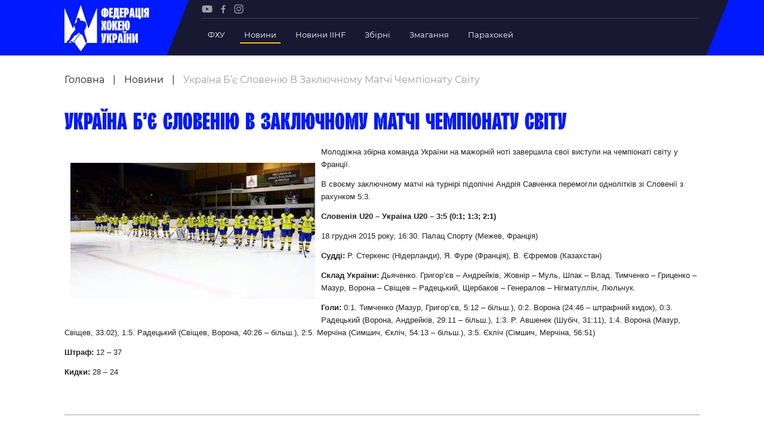

--- FILE ---
content_type: text/html; charset=UTF-8
request_url: https://fhu.com.ua/news/ukrajina-b-e-sloveniyu-v-zaklyuchnomu-matchi-chempionatu-svitu/
body_size: 81625
content:
<!doctype html>
<html lang="uk">
<head>
	<meta charset="UTF-8">
	<meta name="viewport" content="width=device-width, initial-scale=1">
	<meta name='robots' content='index, follow, max-image-preview:large, max-snippet:-1, max-video-preview:-1' />
	<style>img:is([sizes="auto" i], [sizes^="auto," i]) { contain-intrinsic-size: 3000px 1500px }</style>
	
	<!-- This site is optimized with the Yoast SEO plugin v25.8 - https://yoast.com/wordpress/plugins/seo/ -->
	<title>Україна б’є Словенію в заключному матчі чемпіонату світу - FHU</title>
	<link rel="canonical" href="https://fhu.com.ua/news/ukrajina-b-e-sloveniyu-v-zaklyuchnomu-matchi-chempionatu-svitu/" />
	<meta property="og:locale" content="uk_UA" />
	<meta property="og:type" content="article" />
	<meta property="og:title" content="Україна б’є Словенію в заключному матчі чемпіонату світу - FHU" />
	<meta property="og:description" content="Молодіжна збірна команда України на мажорній ноті завершила свої виступи на чемпіонаті світу у Франції. В своєму заключному матчі на турнірі підопічні Андрія Савченка перемогли однолітків зі Словенії з рахунком 5:3. Словенія U20 – Україна U20 – 3:5 (0:1; 1:3; 2:1) 18 грудня 2015 року, 16:30. Палац Спорту (Межев, Франція) Судді: Р. Стеркенс (Нідерланди), Я. [&hellip;]" />
	<meta property="og:url" content="https://fhu.com.ua/news/ukrajina-b-e-sloveniyu-v-zaklyuchnomu-matchi-chempionatu-svitu/" />
	<meta property="og:site_name" content="FHU" />
	<meta property="article:modified_time" content="2015-12-21T08:29:29+00:00" />
	<meta property="og:image" content="https://fhu.com.ua/wp-content/uploads/2021/11/other-0528.jpg" />
	<meta property="og:image:width" content="1" />
	<meta property="og:image:height" content="1" />
	<meta property="og:image:type" content="image/jpeg" />
	<meta name="twitter:card" content="summary_large_image" />
	<script type="application/ld+json" class="yoast-schema-graph">{"@context":"https://schema.org","@graph":[{"@type":"WebPage","@id":"https://fhu.com.ua/news/ukrajina-b-e-sloveniyu-v-zaklyuchnomu-matchi-chempionatu-svitu/","url":"https://fhu.com.ua/news/ukrajina-b-e-sloveniyu-v-zaklyuchnomu-matchi-chempionatu-svitu/","name":"Україна б’є Словенію в заключному матчі чемпіонату світу - FHU","isPartOf":{"@id":"https://fhu.com.ua/#website"},"primaryImageOfPage":{"@id":"https://fhu.com.ua/news/ukrajina-b-e-sloveniyu-v-zaklyuchnomu-matchi-chempionatu-svitu/#primaryimage"},"image":{"@id":"https://fhu.com.ua/news/ukrajina-b-e-sloveniyu-v-zaklyuchnomu-matchi-chempionatu-svitu/#primaryimage"},"thumbnailUrl":"https://fhu.com.ua/wp-content/uploads/2021/11/other-0528.jpg","datePublished":"2015-12-18T16:50:23+00:00","dateModified":"2015-12-21T08:29:29+00:00","breadcrumb":{"@id":"https://fhu.com.ua/news/ukrajina-b-e-sloveniyu-v-zaklyuchnomu-matchi-chempionatu-svitu/#breadcrumb"},"inLanguage":"uk","potentialAction":[{"@type":"ReadAction","target":["https://fhu.com.ua/news/ukrajina-b-e-sloveniyu-v-zaklyuchnomu-matchi-chempionatu-svitu/"]}]},{"@type":"ImageObject","inLanguage":"uk","@id":"https://fhu.com.ua/news/ukrajina-b-e-sloveniyu-v-zaklyuchnomu-matchi-chempionatu-svitu/#primaryimage","url":"https://fhu.com.ua/wp-content/uploads/2021/11/other-0528.jpg","contentUrl":"https://fhu.com.ua/wp-content/uploads/2021/11/other-0528.jpg"},{"@type":"BreadcrumbList","@id":"https://fhu.com.ua/news/ukrajina-b-e-sloveniyu-v-zaklyuchnomu-matchi-chempionatu-svitu/#breadcrumb","itemListElement":[{"@type":"ListItem","position":1,"name":"Головна","item":"https://fhu.com.ua/"},{"@type":"ListItem","position":2,"name":"Новини","item":"https://fhu.com.ua/news/"},{"@type":"ListItem","position":3,"name":"Україна б’є Словенію в заключному матчі чемпіонату світу"}]},{"@type":"WebSite","@id":"https://fhu.com.ua/#website","url":"https://fhu.com.ua/","name":"FHU","description":"Федерація хокею України","potentialAction":[{"@type":"SearchAction","target":{"@type":"EntryPoint","urlTemplate":"https://fhu.com.ua/?s={search_term_string}"},"query-input":{"@type":"PropertyValueSpecification","valueRequired":true,"valueName":"search_term_string"}}],"inLanguage":"uk"}]}</script>
	<!-- / Yoast SEO plugin. -->


<link rel="alternate" type="application/rss+xml" title="FHU &raquo; Україна б’є Словенію в заключному матчі чемпіонату світу Канал коментарів" href="https://fhu.com.ua/news/ukrajina-b-e-sloveniyu-v-zaklyuchnomu-matchi-chempionatu-svitu/feed/" />
<style id='cf-frontend-style-inline-css' type='text/css'>
@font-face {
	font-family: 'Formular';
	font-style: normal;
	font-weight: 400;
	src: url('https://fhu.com.ua/wp-content/uploads/2025/09/formular.ttf') format('truetype'),
		url('https://fhu.com.ua/wp-content/uploads/2025/09/formular-black.ttf') format('truetype'),
		url('https://fhu.com.ua/wp-content/uploads/2025/09/formular-blackitalic.ttf') format('truetype'),
		url('https://fhu.com.ua/wp-content/uploads/2025/09/formular-bold.ttf') format('truetype'),
		url('https://fhu.com.ua/wp-content/uploads/2025/09/formular-bolditalic.ttf') format('truetype'),
		url('https://fhu.com.ua/wp-content/uploads/2025/09/formular-italic.ttf') format('truetype'),
		url('https://fhu.com.ua/wp-content/uploads/2025/09/formular-light.ttf') format('truetype'),
		url('https://fhu.com.ua/wp-content/uploads/2025/09/formular-lightitalic.ttf') format('truetype'),
		url('https://fhu.com.ua/wp-content/uploads/2025/09/formular-medium.ttf') format('truetype'),
		url('https://fhu.com.ua/wp-content/uploads/2025/09/formular-mediumitalic.ttf') format('truetype');
}
@font-face {
	font-family: 'Formular';
	font-style: normal;
	font-weight: 400;
}
</style>
<style id='classic-theme-styles-inline-css' type='text/css'>
/*! This file is auto-generated */
.wp-block-button__link{color:#fff;background-color:#32373c;border-radius:9999px;box-shadow:none;text-decoration:none;padding:calc(.667em + 2px) calc(1.333em + 2px);font-size:1.125em}.wp-block-file__button{background:#32373c;color:#fff;text-decoration:none}
</style>
<style id='safe-svg-svg-icon-style-inline-css' type='text/css'>
.safe-svg-cover{text-align:center}.safe-svg-cover .safe-svg-inside{display:inline-block;max-width:100%}.safe-svg-cover svg{fill:currentColor;height:100%;max-height:100%;max-width:100%;width:100%}

</style>
<style id='global-styles-inline-css' type='text/css'>
:root{--wp--preset--aspect-ratio--square: 1;--wp--preset--aspect-ratio--4-3: 4/3;--wp--preset--aspect-ratio--3-4: 3/4;--wp--preset--aspect-ratio--3-2: 3/2;--wp--preset--aspect-ratio--2-3: 2/3;--wp--preset--aspect-ratio--16-9: 16/9;--wp--preset--aspect-ratio--9-16: 9/16;--wp--preset--color--black: #000000;--wp--preset--color--cyan-bluish-gray: #abb8c3;--wp--preset--color--white: #ffffff;--wp--preset--color--pale-pink: #f78da7;--wp--preset--color--vivid-red: #cf2e2e;--wp--preset--color--luminous-vivid-orange: #ff6900;--wp--preset--color--luminous-vivid-amber: #fcb900;--wp--preset--color--light-green-cyan: #7bdcb5;--wp--preset--color--vivid-green-cyan: #00d084;--wp--preset--color--pale-cyan-blue: #8ed1fc;--wp--preset--color--vivid-cyan-blue: #0693e3;--wp--preset--color--vivid-purple: #9b51e0;--wp--preset--gradient--vivid-cyan-blue-to-vivid-purple: linear-gradient(135deg,rgba(6,147,227,1) 0%,rgb(155,81,224) 100%);--wp--preset--gradient--light-green-cyan-to-vivid-green-cyan: linear-gradient(135deg,rgb(122,220,180) 0%,rgb(0,208,130) 100%);--wp--preset--gradient--luminous-vivid-amber-to-luminous-vivid-orange: linear-gradient(135deg,rgba(252,185,0,1) 0%,rgba(255,105,0,1) 100%);--wp--preset--gradient--luminous-vivid-orange-to-vivid-red: linear-gradient(135deg,rgba(255,105,0,1) 0%,rgb(207,46,46) 100%);--wp--preset--gradient--very-light-gray-to-cyan-bluish-gray: linear-gradient(135deg,rgb(238,238,238) 0%,rgb(169,184,195) 100%);--wp--preset--gradient--cool-to-warm-spectrum: linear-gradient(135deg,rgb(74,234,220) 0%,rgb(151,120,209) 20%,rgb(207,42,186) 40%,rgb(238,44,130) 60%,rgb(251,105,98) 80%,rgb(254,248,76) 100%);--wp--preset--gradient--blush-light-purple: linear-gradient(135deg,rgb(255,206,236) 0%,rgb(152,150,240) 100%);--wp--preset--gradient--blush-bordeaux: linear-gradient(135deg,rgb(254,205,165) 0%,rgb(254,45,45) 50%,rgb(107,0,62) 100%);--wp--preset--gradient--luminous-dusk: linear-gradient(135deg,rgb(255,203,112) 0%,rgb(199,81,192) 50%,rgb(65,88,208) 100%);--wp--preset--gradient--pale-ocean: linear-gradient(135deg,rgb(255,245,203) 0%,rgb(182,227,212) 50%,rgb(51,167,181) 100%);--wp--preset--gradient--electric-grass: linear-gradient(135deg,rgb(202,248,128) 0%,rgb(113,206,126) 100%);--wp--preset--gradient--midnight: linear-gradient(135deg,rgb(2,3,129) 0%,rgb(40,116,252) 100%);--wp--preset--font-size--small: 13px;--wp--preset--font-size--medium: 20px;--wp--preset--font-size--large: 36px;--wp--preset--font-size--x-large: 42px;--wp--preset--spacing--20: 0.44rem;--wp--preset--spacing--30: 0.67rem;--wp--preset--spacing--40: 1rem;--wp--preset--spacing--50: 1.5rem;--wp--preset--spacing--60: 2.25rem;--wp--preset--spacing--70: 3.38rem;--wp--preset--spacing--80: 5.06rem;--wp--preset--shadow--natural: 6px 6px 9px rgba(0, 0, 0, 0.2);--wp--preset--shadow--deep: 12px 12px 50px rgba(0, 0, 0, 0.4);--wp--preset--shadow--sharp: 6px 6px 0px rgba(0, 0, 0, 0.2);--wp--preset--shadow--outlined: 6px 6px 0px -3px rgba(255, 255, 255, 1), 6px 6px rgba(0, 0, 0, 1);--wp--preset--shadow--crisp: 6px 6px 0px rgba(0, 0, 0, 1);}:where(.is-layout-flex){gap: 0.5em;}:where(.is-layout-grid){gap: 0.5em;}body .is-layout-flex{display: flex;}.is-layout-flex{flex-wrap: wrap;align-items: center;}.is-layout-flex > :is(*, div){margin: 0;}body .is-layout-grid{display: grid;}.is-layout-grid > :is(*, div){margin: 0;}:where(.wp-block-columns.is-layout-flex){gap: 2em;}:where(.wp-block-columns.is-layout-grid){gap: 2em;}:where(.wp-block-post-template.is-layout-flex){gap: 1.25em;}:where(.wp-block-post-template.is-layout-grid){gap: 1.25em;}.has-black-color{color: var(--wp--preset--color--black) !important;}.has-cyan-bluish-gray-color{color: var(--wp--preset--color--cyan-bluish-gray) !important;}.has-white-color{color: var(--wp--preset--color--white) !important;}.has-pale-pink-color{color: var(--wp--preset--color--pale-pink) !important;}.has-vivid-red-color{color: var(--wp--preset--color--vivid-red) !important;}.has-luminous-vivid-orange-color{color: var(--wp--preset--color--luminous-vivid-orange) !important;}.has-luminous-vivid-amber-color{color: var(--wp--preset--color--luminous-vivid-amber) !important;}.has-light-green-cyan-color{color: var(--wp--preset--color--light-green-cyan) !important;}.has-vivid-green-cyan-color{color: var(--wp--preset--color--vivid-green-cyan) !important;}.has-pale-cyan-blue-color{color: var(--wp--preset--color--pale-cyan-blue) !important;}.has-vivid-cyan-blue-color{color: var(--wp--preset--color--vivid-cyan-blue) !important;}.has-vivid-purple-color{color: var(--wp--preset--color--vivid-purple) !important;}.has-black-background-color{background-color: var(--wp--preset--color--black) !important;}.has-cyan-bluish-gray-background-color{background-color: var(--wp--preset--color--cyan-bluish-gray) !important;}.has-white-background-color{background-color: var(--wp--preset--color--white) !important;}.has-pale-pink-background-color{background-color: var(--wp--preset--color--pale-pink) !important;}.has-vivid-red-background-color{background-color: var(--wp--preset--color--vivid-red) !important;}.has-luminous-vivid-orange-background-color{background-color: var(--wp--preset--color--luminous-vivid-orange) !important;}.has-luminous-vivid-amber-background-color{background-color: var(--wp--preset--color--luminous-vivid-amber) !important;}.has-light-green-cyan-background-color{background-color: var(--wp--preset--color--light-green-cyan) !important;}.has-vivid-green-cyan-background-color{background-color: var(--wp--preset--color--vivid-green-cyan) !important;}.has-pale-cyan-blue-background-color{background-color: var(--wp--preset--color--pale-cyan-blue) !important;}.has-vivid-cyan-blue-background-color{background-color: var(--wp--preset--color--vivid-cyan-blue) !important;}.has-vivid-purple-background-color{background-color: var(--wp--preset--color--vivid-purple) !important;}.has-black-border-color{border-color: var(--wp--preset--color--black) !important;}.has-cyan-bluish-gray-border-color{border-color: var(--wp--preset--color--cyan-bluish-gray) !important;}.has-white-border-color{border-color: var(--wp--preset--color--white) !important;}.has-pale-pink-border-color{border-color: var(--wp--preset--color--pale-pink) !important;}.has-vivid-red-border-color{border-color: var(--wp--preset--color--vivid-red) !important;}.has-luminous-vivid-orange-border-color{border-color: var(--wp--preset--color--luminous-vivid-orange) !important;}.has-luminous-vivid-amber-border-color{border-color: var(--wp--preset--color--luminous-vivid-amber) !important;}.has-light-green-cyan-border-color{border-color: var(--wp--preset--color--light-green-cyan) !important;}.has-vivid-green-cyan-border-color{border-color: var(--wp--preset--color--vivid-green-cyan) !important;}.has-pale-cyan-blue-border-color{border-color: var(--wp--preset--color--pale-cyan-blue) !important;}.has-vivid-cyan-blue-border-color{border-color: var(--wp--preset--color--vivid-cyan-blue) !important;}.has-vivid-purple-border-color{border-color: var(--wp--preset--color--vivid-purple) !important;}.has-vivid-cyan-blue-to-vivid-purple-gradient-background{background: var(--wp--preset--gradient--vivid-cyan-blue-to-vivid-purple) !important;}.has-light-green-cyan-to-vivid-green-cyan-gradient-background{background: var(--wp--preset--gradient--light-green-cyan-to-vivid-green-cyan) !important;}.has-luminous-vivid-amber-to-luminous-vivid-orange-gradient-background{background: var(--wp--preset--gradient--luminous-vivid-amber-to-luminous-vivid-orange) !important;}.has-luminous-vivid-orange-to-vivid-red-gradient-background{background: var(--wp--preset--gradient--luminous-vivid-orange-to-vivid-red) !important;}.has-very-light-gray-to-cyan-bluish-gray-gradient-background{background: var(--wp--preset--gradient--very-light-gray-to-cyan-bluish-gray) !important;}.has-cool-to-warm-spectrum-gradient-background{background: var(--wp--preset--gradient--cool-to-warm-spectrum) !important;}.has-blush-light-purple-gradient-background{background: var(--wp--preset--gradient--blush-light-purple) !important;}.has-blush-bordeaux-gradient-background{background: var(--wp--preset--gradient--blush-bordeaux) !important;}.has-luminous-dusk-gradient-background{background: var(--wp--preset--gradient--luminous-dusk) !important;}.has-pale-ocean-gradient-background{background: var(--wp--preset--gradient--pale-ocean) !important;}.has-electric-grass-gradient-background{background: var(--wp--preset--gradient--electric-grass) !important;}.has-midnight-gradient-background{background: var(--wp--preset--gradient--midnight) !important;}.has-small-font-size{font-size: var(--wp--preset--font-size--small) !important;}.has-medium-font-size{font-size: var(--wp--preset--font-size--medium) !important;}.has-large-font-size{font-size: var(--wp--preset--font-size--large) !important;}.has-x-large-font-size{font-size: var(--wp--preset--font-size--x-large) !important;}
:where(.wp-block-post-template.is-layout-flex){gap: 1.25em;}:where(.wp-block-post-template.is-layout-grid){gap: 1.25em;}
:where(.wp-block-columns.is-layout-flex){gap: 2em;}:where(.wp-block-columns.is-layout-grid){gap: 2em;}
:root :where(.wp-block-pullquote){font-size: 1.5em;line-height: 1.6;}
</style>
<link rel='stylesheet' id='media-css_media--css--main.css-css' href='https://fhu.com.ua/wp-content/themes/iwpt/media/css/main.css?ver=2' type='text/css' media='all' />
<link rel='stylesheet' id='media-css_parts--box--breadcrumb--index.css-css' href='https://fhu.com.ua/wp-content/themes/iwpt/parts/box/breadcrumb/index.css?ver=1' type='text/css' media='all' />
<link rel='stylesheet' id='media-css_parts--box--header--menu-top--index.css-css' href='https://fhu.com.ua/wp-content/themes/iwpt/parts/box/header/menu-top/index.css?ver=1' type='text/css' media='all' />
<link rel="https://api.w.org/" href="https://fhu.com.ua/wp-json/" /><link rel='shortlink' href='https://fhu.com.ua/?p=1840' />
				<script type="text/javascript">
					window.themeSettings = {"admin_ajax":"https:\/\/fhu.com.ua\/wp-admin\/admin-ajax.php","theme_url":"https:\/\/fhu.com.ua\/wp-content\/themes\/iwpt","google_map_key":"AIzaSyDLdqAwCCsGkMLjgsHRRth21WJCFnaQ99o"};
				</script>
				</head>
<body class="wp-singular news-template-default single single-news postid-1840 wp-theme-iwpt  js-on-top"  >
<script type="text/javascript">
    var isIE = (window.navigator.userAgent.indexOf('MSIE ') > -1 || window.navigator.userAgent.indexOf('Trident/') > -1)
    if (isIE) {
        var div = document.createElement("div");
        var body = document.getElementsByTagName('body')[0];
        var message = '<div class="page-width"><div class="message-for-ie"><b>Непідтримуваний браузер!</b> Цей веб-сайт буде надавати обмежену функціональність у цьому браузері. <br> Ми підтримуємо лише останні версії основних браузерів, таких як Chrome, Firefox, Safari та Edge.</div></div>';
        body.insertAdjacentHTML('afterbegin', message)
    }
</script>
<div class="overlay"></div>

<header  id='block-id-header' class='box  box--header'>
    <div class="page-width">
        <div class="header-content grid">
            <div class="header-logo">
                <a href="https://fhu.com.ua" class="custom-link js-scroll-to">
                    <img  src="https://fhu.com.ua/wp-content/uploads/2021/10/logo.svg"  width="142"  height="78" >                </a>
            </div>
            <div class="header-bar">
                <div class="desktop-menu">
                    <div class="bar-social">
                            <div  id='block-id-content-social' class='box  box--content--social'>
        <ul>
                                                <li><a  class="menu-item"  rel="nofollow"  target="_blank"  href="https://www.youtube.com/channel/UCVutTEZbcnlO_XhWGqMhYpg/featured"  ><?xml version="1.0" encoding="UTF-8"?> <svg xmlns="http://www.w3.org/2000/svg" width="18" height="13" viewBox="0 0 18 13" fill="none"><path d="M17.28 1.96651C17.0824 1.2324 16.5036 0.653573 15.7694 0.455926C14.4283 0.0888672 9.06355 0.0888672 9.06355 0.0888672C9.06355 0.0888672 3.69885 0.0888672 2.35767 0.441808C1.63767 0.639455 1.04473 1.2324 0.847082 1.96651C0.494141 3.30769 0.494141 6.08887 0.494141 6.08887C0.494141 6.08887 0.494141 8.88416 0.847082 10.2112C1.04473 10.9453 1.62355 11.5242 2.35767 11.7218C3.71296 12.0889 9.06355 12.0889 9.06355 12.0889C9.06355 12.0889 14.4283 12.0889 15.7694 11.7359C16.5036 11.5383 17.0824 10.9595 17.28 10.2253C17.633 8.88416 17.633 6.10298 17.633 6.10298C17.633 6.10298 17.6471 3.30769 17.28 1.96651ZM7.35532 8.65828V3.51946L11.8165 6.08887L7.35532 8.65828Z" fill="#9D9DA8"></path></svg> </a></li>
                                                                <li><a  class="menu-item"  rel="nofollow"  target="_blank"  href="https://www.facebook.com/fhu.com.ua"  ><?xml version="1.0" encoding="UTF-8"?> <svg xmlns="http://www.w3.org/2000/svg" width="8" height="15" viewBox="0 0 8 15" fill="none"><path d="M6.27161 2.75995H7.51647V0.590104C7.30322 0.560782 6.56217 0.494141 5.70116 0.494141C3.9045 0.494141 2.67563 1.62438 2.67563 3.70093V5.61221H0.692383V8.03796H2.67563V14.1423H5.10672V8.03796H7.01L7.31122 5.61221H5.10672V3.94084C5.10405 3.23977 5.29331 2.75995 6.27161 2.75995Z" fill="#9D9DA8"></path></svg> </a></li>
                                                                <li><a  class="menu-item"  rel="nofollow"  target="_blank"  href="https://www.instagram.com/fhu_official/"  ><?xml version="1.0" encoding="UTF-8"?> <svg xmlns="http://www.w3.org/2000/svg" width="16" height="16" viewBox="0 0 16 16" fill="none"><path d="M8.00889 1.76926C10.0116 1.76926 10.2485 1.777 11.0396 1.81303C11.7707 1.84637 12.1679 1.96843 12.4322 2.07114C12.7823 2.20719 13.0321 2.36974 13.2947 2.63202C13.5573 2.8946 13.7198 3.14438 13.8556 3.49448C13.9583 3.75884 14.0803 4.15599 14.1137 4.88716C14.1497 5.67787 14.1574 5.91514 14.1574 7.91782C14.1574 9.9205 14.1497 10.1575 14.1137 10.9485C14.0803 11.6797 13.9583 12.0768 13.8556 12.3412C13.7195 12.6913 13.557 12.941 13.2947 13.2036C13.0321 13.4662 12.7823 13.6287 12.4322 13.7645C12.1679 13.8672 11.7707 13.9893 11.0396 14.0226C10.2488 14.0586 10.0116 14.0664 8.00889 14.0664C6.00621 14.0664 5.76893 14.0586 4.97822 14.0226C4.24705 13.9893 3.84991 13.8672 3.58554 13.7645C3.23544 13.6284 2.98566 13.4659 2.72309 13.2036C2.46051 12.941 2.29796 12.6913 2.1622 12.3412C2.05949 12.0768 1.93743 11.6797 1.90409 10.9485C1.86807 10.1578 1.86033 9.9205 1.86033 7.91782C1.86033 5.91514 1.86807 5.67816 1.90409 4.88716C1.93743 4.15599 2.05949 3.75884 2.1622 3.49448C2.29826 3.14438 2.46081 2.8946 2.72309 2.63202C2.98566 2.36944 3.23544 2.20689 3.58554 2.07114C3.84991 1.96843 4.24705 1.84637 4.97822 1.81303C5.76923 1.777 6.00621 1.76926 8.00889 1.76926ZM8.00889 0.417969C5.97197 0.417969 5.71654 0.426602 4.9166 0.46322C4.11844 0.499541 3.57334 0.626364 3.09611 0.811836C2.60281 1.00356 2.18453 1.25989 1.76774 1.67697C1.35095 2.09377 1.09433 2.51204 0.9029 3.00505C0.717429 3.48227 0.590605 4.02738 0.554285 4.82553C0.517667 5.62547 0.509033 5.8809 0.509033 7.91782C0.509033 9.95474 0.517667 10.2102 0.554285 11.0101C0.590605 11.8083 0.717429 12.3534 0.9029 12.8306C1.09462 13.3239 1.35095 13.7422 1.76804 14.159C2.18513 14.5761 2.60311 14.8324 3.09641 15.0241C3.57334 15.2096 4.11874 15.3364 4.91689 15.3727C5.71683 15.4093 5.97227 15.418 8.00918 15.418C10.0461 15.418 10.3015 15.4093 11.1015 15.3727C11.8996 15.3364 12.445 15.2096 12.922 15.0241C13.4153 14.8324 13.8335 14.5761 14.2503 14.159C14.6674 13.7419 14.9237 13.3239 15.1155 12.8306C15.3009 12.3537 15.4278 11.8083 15.4641 11.0101C15.5007 10.2102 15.5093 9.95474 15.5093 7.91782C15.5093 5.8809 15.5007 5.62547 15.4641 4.82553C15.4278 4.02738 15.3009 3.48198 15.1155 3.00505C14.9237 2.51175 14.6674 2.09347 14.2503 1.67668C13.8332 1.25959 13.4153 1.00326 12.922 0.811538C12.4444 0.626364 11.8993 0.499541 11.1012 0.46322C10.3012 0.426602 10.0458 0.417969 8.00889 0.417969Z" fill="#9D9DA8"></path><path d="M8.00898 4.06641C5.88186 4.06641 4.15784 5.79073 4.15784 7.91755C4.15784 10.0444 5.88216 11.7687 8.00898 11.7687C10.1358 11.7687 11.8601 10.0444 11.8601 7.91755C11.8601 5.79073 10.1361 4.06641 8.00898 4.06641ZM8.00898 10.4174C6.62822 10.4174 5.50913 9.29802 5.50913 7.91755C5.50913 6.53679 6.62851 5.4177 8.00898 5.4177C9.38946 5.4177 10.5088 6.53708 10.5088 7.91755C10.5088 9.29832 9.38975 10.4174 8.00898 10.4174Z" fill="#9D9DA8"></path><path d="M12.0125 4.81361C12.5096 4.81361 12.9125 4.41068 12.9125 3.91364C12.9125 3.4166 12.5096 3.01367 12.0125 3.01367C11.5155 3.01367 11.1125 3.4166 11.1125 3.91364C11.1125 4.41068 11.5155 4.81361 12.0125 4.81361Z" fill="#9D9DA8"></path></svg> </a></li>
                                    </ul>
    </div>
                    </div>
                    <hr class="separator"/>
                    <div class="bar-menu">
                        <div id="block-id-header-menu-top" class="box  box--header--menu-top box-menu-top-with-logo">
    <ul>
                    <li class="top-level has-child">
<!--                -->

                                    <span title="ФХУ"
                          class="link ">
                        ФХУ                    </span>
                <!--                -->
                                    <div class="link-item">
                        <ul>
                                                                <li>
                                        <a  title="Рада Федерації"  class=""  href="https://fhu.com.ua/federation-counsil/"  >Рада Федерації</a>                                    </li>
                                                                    <li>
                                        <a  title="Президент Федерації"  class=""  href="https://fhu.com.ua/news/serhii-mazur/"  >Президент Федерації</a>                                    </li>
                                                                    <li>
                                        <a  title="Почесний президент"  class=""  href="https://fhu.com.ua/pochesniy-president/"  >Почесний президент</a>                                    </li>
                                                                    <li>
                                        <a  title="Віце-президенти Федерації"  class=""  href="https://fhu.com.ua/vicze-prezydenty-federacziyi/"  >Віце-президенти Федерації</a>                                    </li>
                                                                    <li>
                                        <a  title="Офіс федерації"  class=""  href="/federation-office/"  >Офіс федерації</a>                                    </li>
                                                                    <li>
                                        <a  title="Підрозділи"  class=""  href="/subdivisions/"  >Підрозділи</a>                                    </li>
                                                                    <li>
                                        <a  title="Статутна Діяльність"  class=""  href="/statutory-activity/"  >Статутна Діяльність</a>                                    </li>
                                                                    <li>
                                        <a  title="Регламентні документи"  class=""  href="/regulatory-documents-for-sports-visits/"  >Регламентні документи</a>                                    </li>
                                                                    <li>
                                        <a  title="Рішення Ради Федерації"  class=""  target="_blank"  href="https://fhu.com.ua/rishennya-rady-federacziyi/"  >Рішення Ради Федерації</a>                                    </li>
                                                                    <li>
                                        <a  title="Участь в експерименті"  class=""  target="_blank"  href="https://old.fhu.com.ua/index.php/federatsiya/eksperiment/uchast-v-eksperimenti"  >Участь в експерименті</a>                                    </li>
                                                                    <li>
                                        <a  title="Контакти"  class=""  href="/contact-us/"  >Контакти</a>                                    </li>
                                                        </ul>
                    </div>
                            </li>
                    <li class="top-level ">
<!--                -->

                <a  title="Новини"  class="link  active"  href="/news/"  >Новини</a><!--                -->
                            </li>
                    <li class="top-level ">
<!--                -->

                <a  title="Новини IIHF"  class="link "  href="/news-tags/iihf-news/"  >Новини IIHF</a><!--                -->
                            </li>
                    <li class="top-level has-child">
<!--                -->

                <a  title="Збірні"  class="link "  href="/national-teams/"  >Збірні</a><!--                -->
                                    <div class="link-item detailed">
                        
                        
<!--detailed_type == simple || detailed-->

    <div class="server-menu-item">
                    <ul>
                <a href="/national-teams/149/" class="sub-title ">
                    Україна                </a>
                                    <li>
                        <a href="/national-teams/149/players/" class="block-team color-blue ">
                            Склад Збірної                        </a>
                    </li>
                                    <li>
                        <a href="/national-teams/149/employees/" class="block-team color-blue ">
                            Тренерський Штаб                        </a>
                    </li>
                                    <li>
                        <a href="/national-teams/149/games/" class="block-team color-blue ">
                            Календар Матчів                        </a>
                    </li>
                            </ul>
                    <ul>
                <a href="/national-teams/155/" class="sub-title ">
                    Україна U-20                </a>
                                    <li>
                        <a href="/national-teams/155/players/" class="block-team color-blue ">
                            Склад Збірної                        </a>
                    </li>
                                    <li>
                        <a href="/national-teams/155/employees/" class="block-team color-blue ">
                            Тренерський Штаб                        </a>
                    </li>
                                    <li>
                        <a href="/national-teams/155/games/" class="block-team color-blue ">
                            Календар Матчів                        </a>
                    </li>
                            </ul>
                    <ul>
                <a href="/national-teams/157/" class="sub-title ">
                    Україна U-18                </a>
                                    <li>
                        <a href="/national-teams/157/players/" class="block-team color-blue ">
                            Склад Збірної                        </a>
                    </li>
                                    <li>
                        <a href="/national-teams/157/employees/" class="block-team color-blue ">
                            Тренерський Штаб                        </a>
                    </li>
                                    <li>
                        <a href="/national-teams/157/games/" class="block-team color-blue ">
                            Календар Матчів                        </a>
                    </li>
                            </ul>
                    <ul>
                <a href="/national-teams/201/" class="sub-title ">
                    Україна (ж)                </a>
                                    <li>
                        <a href="/national-teams/201/players/" class="block-team color-blue ">
                            Склад Збірної                        </a>
                    </li>
                                    <li>
                        <a href="/national-teams/201/employees/" class="block-team color-blue ">
                            Тренерський Штаб                        </a>
                    </li>
                                    <li>
                        <a href="/national-teams/201/games/" class="block-team color-blue ">
                            Календар Матчів                        </a>
                    </li>
                            </ul>
            </div>

    <!--  Additional competition type  -->
    <ul class="additional-item">
            </ul>

                    </div>
                            </li>
                    <li class="top-level has-child">
<!--                -->

                <a  title="Змагання"  class="link "  href="/competitions/"  >Змагання</a><!--                -->
                                    <div class="link-item detailed">
                        
                        
<!--detailed_type == simple || detailed-->

    <ul id="footer-server-menu">

        
        <!--  Additional competition type  -->
        
    </ul>

                    </div>
                            </li>
                    <li class="top-level ">
<!--                -->

                <a  title="Парахокей"  class="link "  href="https://fhu.com.ua/news/parahokej-v-ukrayini/"  >Парахокей</a><!--                -->
                            </li>
            </ul>
</div>
                    </div>
                </div>

                <div class="mobile-menu">
                    <div class="burger">
                        <span></span>
                    </div>
                    <div class="side-bar">
                        <div></div>
                        <div class="bar-menu">
                            <div id="block-id-header-menu-top-1" class="box  box--header--menu-top box-menu-top-with-logo">
    <ul>
                    <li class="top-level has-child">
<!--                -->

                                    <span title="ФХУ"
                          class="link ">
                        ФХУ                    </span>
                <!--                -->
                                    <div class="link-item">
                        <ul>
                                                                <li>
                                        <a  title="Рада Федерації"  class=""  href="https://fhu.com.ua/federation-counsil/"  >Рада Федерації</a>                                    </li>
                                                                    <li>
                                        <a  title="Президент Федерації"  class=""  href="https://fhu.com.ua/news/serhii-mazur/"  >Президент Федерації</a>                                    </li>
                                                                    <li>
                                        <a  title="Почесний президент"  class=""  href="https://fhu.com.ua/pochesniy-president/"  >Почесний президент</a>                                    </li>
                                                                    <li>
                                        <a  title="Віце-президенти Федерації"  class=""  href="https://fhu.com.ua/vicze-prezydenty-federacziyi/"  >Віце-президенти Федерації</a>                                    </li>
                                                                    <li>
                                        <a  title="Офіс федерації"  class=""  href="/federation-office/"  >Офіс федерації</a>                                    </li>
                                                                    <li>
                                        <a  title="Підрозділи"  class=""  href="/subdivisions/"  >Підрозділи</a>                                    </li>
                                                                    <li>
                                        <a  title="Статутна Діяльність"  class=""  href="/statutory-activity/"  >Статутна Діяльність</a>                                    </li>
                                                                    <li>
                                        <a  title="Регламентні документи"  class=""  href="/regulatory-documents-for-sports-visits/"  >Регламентні документи</a>                                    </li>
                                                                    <li>
                                        <a  title="Рішення Ради Федерації"  class=""  target="_blank"  href="https://fhu.com.ua/rishennya-rady-federacziyi/"  >Рішення Ради Федерації</a>                                    </li>
                                                                    <li>
                                        <a  title="Участь в експерименті"  class=""  target="_blank"  href="https://old.fhu.com.ua/index.php/federatsiya/eksperiment/uchast-v-eksperimenti"  >Участь в експерименті</a>                                    </li>
                                                                    <li>
                                        <a  title="Контакти"  class=""  href="/contact-us/"  >Контакти</a>                                    </li>
                                                        </ul>
                    </div>
                            </li>
                    <li class="top-level ">
<!--                -->

                <a  title="Новини"  class="link  active"  href="/news/"  >Новини</a><!--                -->
                            </li>
                    <li class="top-level ">
<!--                -->

                <a  title="Новини IIHF"  class="link "  href="/news-tags/iihf-news/"  >Новини IIHF</a><!--                -->
                            </li>
                    <li class="top-level has-child">
<!--                -->

                <a  title="Збірні"  class="link "  href="/national-teams/"  >Збірні</a><!--                -->
                                    <div class="link-item detailed">
                                                    <ul>
                                <a  title="Збірні"  class=""  href="/national-teams/"  >Збірні</a>                            </ul>
                        
                        
<!--detailed_type == simple || detailed-->

    <div class="server-menu-item">
                    <ul>
                <a href="/national-teams/149/" class="sub-title ">
                    Україна                </a>
                                    <li>
                        <a href="/national-teams/149/players/" class="block-team color-blue ">
                            Склад Збірної                        </a>
                    </li>
                                    <li>
                        <a href="/national-teams/149/employees/" class="block-team color-blue ">
                            Тренерський Штаб                        </a>
                    </li>
                                    <li>
                        <a href="/national-teams/149/games/" class="block-team color-blue ">
                            Календар Матчів                        </a>
                    </li>
                            </ul>
                    <ul>
                <a href="/national-teams/155/" class="sub-title ">
                    Україна U-20                </a>
                                    <li>
                        <a href="/national-teams/155/players/" class="block-team color-blue ">
                            Склад Збірної                        </a>
                    </li>
                                    <li>
                        <a href="/national-teams/155/employees/" class="block-team color-blue ">
                            Тренерський Штаб                        </a>
                    </li>
                                    <li>
                        <a href="/national-teams/155/games/" class="block-team color-blue ">
                            Календар Матчів                        </a>
                    </li>
                            </ul>
                    <ul>
                <a href="/national-teams/157/" class="sub-title ">
                    Україна U-18                </a>
                                    <li>
                        <a href="/national-teams/157/players/" class="block-team color-blue ">
                            Склад Збірної                        </a>
                    </li>
                                    <li>
                        <a href="/national-teams/157/employees/" class="block-team color-blue ">
                            Тренерський Штаб                        </a>
                    </li>
                                    <li>
                        <a href="/national-teams/157/games/" class="block-team color-blue ">
                            Календар Матчів                        </a>
                    </li>
                            </ul>
                    <ul>
                <a href="/national-teams/201/" class="sub-title ">
                    Україна (ж)                </a>
                                    <li>
                        <a href="/national-teams/201/players/" class="block-team color-blue ">
                            Склад Збірної                        </a>
                    </li>
                                    <li>
                        <a href="/national-teams/201/employees/" class="block-team color-blue ">
                            Тренерський Штаб                        </a>
                    </li>
                                    <li>
                        <a href="/national-teams/201/games/" class="block-team color-blue ">
                            Календар Матчів                        </a>
                    </li>
                            </ul>
            </div>

    <!--  Additional competition type  -->
    <ul class="additional-item">
            </ul>

                    </div>
                            </li>
                    <li class="top-level has-child">
<!--                -->

                <a  title="Змагання"  class="link "  href="/competitions/"  >Змагання</a><!--                -->
                                    <div class="link-item detailed">
                                                    <ul>
                                <a  title="Змагання"  class=""  href="/competitions/"  >Змагання</a>                            </ul>
                        
                        
<!--detailed_type == simple || detailed-->

    <ul id="footer-server-menu">

        
        <!--  Additional competition type  -->
        
    </ul>

                    </div>
                            </li>
                    <li class="top-level ">
<!--                -->

                <a  title="Парахокей"  class="link "  href="https://fhu.com.ua/news/parahokej-v-ukrayini/"  >Парахокей</a><!--                -->
                            </li>
            </ul>
</div>
                        </div>
                        <div class="bar-social">
                                <div  id='block-id-content-social-1' class='box  box--content--social'>
        <ul>
                                                <li><a  class="menu-item"  rel="nofollow"  target="_blank"  href="https://www.youtube.com/channel/UCVutTEZbcnlO_XhWGqMhYpg/featured"  ><?xml version="1.0" encoding="UTF-8"?> <svg xmlns="http://www.w3.org/2000/svg" width="18" height="13" viewBox="0 0 18 13" fill="none"><path d="M17.28 1.96651C17.0824 1.2324 16.5036 0.653573 15.7694 0.455926C14.4283 0.0888672 9.06355 0.0888672 9.06355 0.0888672C9.06355 0.0888672 3.69885 0.0888672 2.35767 0.441808C1.63767 0.639455 1.04473 1.2324 0.847082 1.96651C0.494141 3.30769 0.494141 6.08887 0.494141 6.08887C0.494141 6.08887 0.494141 8.88416 0.847082 10.2112C1.04473 10.9453 1.62355 11.5242 2.35767 11.7218C3.71296 12.0889 9.06355 12.0889 9.06355 12.0889C9.06355 12.0889 14.4283 12.0889 15.7694 11.7359C16.5036 11.5383 17.0824 10.9595 17.28 10.2253C17.633 8.88416 17.633 6.10298 17.633 6.10298C17.633 6.10298 17.6471 3.30769 17.28 1.96651ZM7.35532 8.65828V3.51946L11.8165 6.08887L7.35532 8.65828Z" fill="#9D9DA8"></path></svg> </a></li>
                                                                <li><a  class="menu-item"  rel="nofollow"  target="_blank"  href="https://www.facebook.com/fhu.com.ua"  ><?xml version="1.0" encoding="UTF-8"?> <svg xmlns="http://www.w3.org/2000/svg" width="8" height="15" viewBox="0 0 8 15" fill="none"><path d="M6.27161 2.75995H7.51647V0.590104C7.30322 0.560782 6.56217 0.494141 5.70116 0.494141C3.9045 0.494141 2.67563 1.62438 2.67563 3.70093V5.61221H0.692383V8.03796H2.67563V14.1423H5.10672V8.03796H7.01L7.31122 5.61221H5.10672V3.94084C5.10405 3.23977 5.29331 2.75995 6.27161 2.75995Z" fill="#9D9DA8"></path></svg> </a></li>
                                                                <li><a  class="menu-item"  rel="nofollow"  target="_blank"  href="https://www.instagram.com/fhu_official/"  ><?xml version="1.0" encoding="UTF-8"?> <svg xmlns="http://www.w3.org/2000/svg" width="16" height="16" viewBox="0 0 16 16" fill="none"><path d="M8.00889 1.76926C10.0116 1.76926 10.2485 1.777 11.0396 1.81303C11.7707 1.84637 12.1679 1.96843 12.4322 2.07114C12.7823 2.20719 13.0321 2.36974 13.2947 2.63202C13.5573 2.8946 13.7198 3.14438 13.8556 3.49448C13.9583 3.75884 14.0803 4.15599 14.1137 4.88716C14.1497 5.67787 14.1574 5.91514 14.1574 7.91782C14.1574 9.9205 14.1497 10.1575 14.1137 10.9485C14.0803 11.6797 13.9583 12.0768 13.8556 12.3412C13.7195 12.6913 13.557 12.941 13.2947 13.2036C13.0321 13.4662 12.7823 13.6287 12.4322 13.7645C12.1679 13.8672 11.7707 13.9893 11.0396 14.0226C10.2488 14.0586 10.0116 14.0664 8.00889 14.0664C6.00621 14.0664 5.76893 14.0586 4.97822 14.0226C4.24705 13.9893 3.84991 13.8672 3.58554 13.7645C3.23544 13.6284 2.98566 13.4659 2.72309 13.2036C2.46051 12.941 2.29796 12.6913 2.1622 12.3412C2.05949 12.0768 1.93743 11.6797 1.90409 10.9485C1.86807 10.1578 1.86033 9.9205 1.86033 7.91782C1.86033 5.91514 1.86807 5.67816 1.90409 4.88716C1.93743 4.15599 2.05949 3.75884 2.1622 3.49448C2.29826 3.14438 2.46081 2.8946 2.72309 2.63202C2.98566 2.36944 3.23544 2.20689 3.58554 2.07114C3.84991 1.96843 4.24705 1.84637 4.97822 1.81303C5.76923 1.777 6.00621 1.76926 8.00889 1.76926ZM8.00889 0.417969C5.97197 0.417969 5.71654 0.426602 4.9166 0.46322C4.11844 0.499541 3.57334 0.626364 3.09611 0.811836C2.60281 1.00356 2.18453 1.25989 1.76774 1.67697C1.35095 2.09377 1.09433 2.51204 0.9029 3.00505C0.717429 3.48227 0.590605 4.02738 0.554285 4.82553C0.517667 5.62547 0.509033 5.8809 0.509033 7.91782C0.509033 9.95474 0.517667 10.2102 0.554285 11.0101C0.590605 11.8083 0.717429 12.3534 0.9029 12.8306C1.09462 13.3239 1.35095 13.7422 1.76804 14.159C2.18513 14.5761 2.60311 14.8324 3.09641 15.0241C3.57334 15.2096 4.11874 15.3364 4.91689 15.3727C5.71683 15.4093 5.97227 15.418 8.00918 15.418C10.0461 15.418 10.3015 15.4093 11.1015 15.3727C11.8996 15.3364 12.445 15.2096 12.922 15.0241C13.4153 14.8324 13.8335 14.5761 14.2503 14.159C14.6674 13.7419 14.9237 13.3239 15.1155 12.8306C15.3009 12.3537 15.4278 11.8083 15.4641 11.0101C15.5007 10.2102 15.5093 9.95474 15.5093 7.91782C15.5093 5.8809 15.5007 5.62547 15.4641 4.82553C15.4278 4.02738 15.3009 3.48198 15.1155 3.00505C14.9237 2.51175 14.6674 2.09347 14.2503 1.67668C13.8332 1.25959 13.4153 1.00326 12.922 0.811538C12.4444 0.626364 11.8993 0.499541 11.1012 0.46322C10.3012 0.426602 10.0458 0.417969 8.00889 0.417969Z" fill="#9D9DA8"></path><path d="M8.00898 4.06641C5.88186 4.06641 4.15784 5.79073 4.15784 7.91755C4.15784 10.0444 5.88216 11.7687 8.00898 11.7687C10.1358 11.7687 11.8601 10.0444 11.8601 7.91755C11.8601 5.79073 10.1361 4.06641 8.00898 4.06641ZM8.00898 10.4174C6.62822 10.4174 5.50913 9.29802 5.50913 7.91755C5.50913 6.53679 6.62851 5.4177 8.00898 5.4177C9.38946 5.4177 10.5088 6.53708 10.5088 7.91755C10.5088 9.29832 9.38975 10.4174 8.00898 10.4174Z" fill="#9D9DA8"></path><path d="M12.0125 4.81361C12.5096 4.81361 12.9125 4.41068 12.9125 3.91364C12.9125 3.4166 12.5096 3.01367 12.0125 3.01367C11.5155 3.01367 11.1125 3.4166 11.1125 3.91364C11.1125 4.41068 11.5155 4.81361 12.0125 4.81361Z" fill="#9D9DA8"></path></svg> </a></li>
                                    </ul>
    </div>
                        </div>
                    </div>
                </div>

            </div>
        </div>
    </div>
</header>
<main class="site-page grid">
    <div class="col-12-top site-element-center">


<div id="block-id-breadcrumb" class="box  box--breadcrumb menu-top-padding">
	<div class="box-content page-width">
		<p id="breadcrumbs">
                                <span>
                        <span>
                                                                                                <a href="https://fhu.com.ua">Головна</a> |
                                                                                                                                <a href="/news/">Новини</a> |
                                                                                                                                <span class="breadcrumb_last" aria-current="page">Україна б’є Словенію в заключному матчі чемпіонату світу</span>
                                                                                    </span>
                    </span>

                		</p>
	</div>
</div>

<div  class='box  box--archive-news--single-page single-post-page' id='block-id-archive-news-single-page'>
	<div>
		<div class="page-width">
			<div class="fhu-title h1 color-blue">Україна б’є Словенію в заключному матчі чемпіонату світу</div>
			<div class="box-body content visual-editor style-2"><p><span style="font-family: arial,helvetica,sans-serif; font-size: small;"><img decoding="async" src="/wp-content/uploads/2021/11/other-0528.jpg" border="0" width="410" style="float: left; margin-left: 10px; margin-right: 10px;" />Молодіжна збірна команда України на мажорній ноті завершила свої виступи на чемпіонаті світу у Франції.</span></p>
<p><span style="font-family: arial,helvetica,sans-serif; font-size: small;">В своєму заключному матчі на турнірі підопічні Андрія Савченка перемогли однолітків зі Словенії з рахунком 5:3.</span></p>
<p><span style="font-family: arial,helvetica,sans-serif; font-size: small;"><strong>Словенія </strong><strong>U</strong><strong>20 </strong><strong>– Україна </strong><strong>U</strong><strong>20 </strong><strong>– 3:5 (0:1; 1:3; 2:1)</strong></span></p>
<p><span style="font-family: arial,helvetica,sans-serif; font-size: small;">18 грудня 2015 року, 16:30. Палац Спорту (Межев, Франція)</span></p>
<p><span style="font-family: arial,helvetica,sans-serif; font-size: small;"><strong>Судді:</strong> Р. Стеркенс (Нідерланди), Я. Фуре (Франція), В. Єфремов (Казахстан)</span></p>
<p><span style="font-family: arial,helvetica,sans-serif; font-size: small;"><strong>Склад України:</strong> Дьяченко. Григор’єв – Андрейків, Жовнір – Муль, Шпак – Влад. Тимченко – Гриценко – Мазур, Ворона – Свіщев – Радецький, Щербаков – Генералов – Нігматуллін, Люльчук.</span></p>
<p><span style="font-family: arial,helvetica,sans-serif; font-size: small;"><strong>Голи:</strong> 0:1. Тимченко (Мазур, Григор’єв, 5:12 – більш.), 0:2. Ворона (24:46 – штрафний кидок), 0:3. Радецький (Ворона, Андрейків, 29:11 – більш.), 1:3. Р. Авшенек (Шубіч, 31:11), 1:4. Ворона (Мазур, Свіщев, 33:02), 1:5. Радецький (Свіщев, Ворона, 40:26 – більш.), 2:5. Мерчіна (Симшич, Єкліч, 54:13 – більш.), 3:5. Єкліч (Сімшич, Мерчіна, 56:51)</span></p>
<p><span style="font-family: arial,helvetica,sans-serif; font-size: small;"><strong>Штраф:</strong> 12 – 37</span></p>
<p><span style="font-family: arial,helvetica,sans-serif; font-size: small;"><strong>Кидки:</strong> 28 – 24</span></p>
</div>
		</div>
		<div class="page-width">
						<hr class="separator"></hr>
		</div>
		<div class="page-width recent-post">
			<h2>Вас може зацікавити</h2>
			<div class="post-container">

									<div class="">
						<a href="https://fhu.com.ua/news/sklad-yunaczkoyi-zbirnoyi-ukrayiny-na-lyutnevu-mizhnarodnu-pauzu/"  class='box  box--archive-news--item post-item' id='block-id-archive-news-item'>
    <div class="box-top">
                    <div>
                <img  src="https://fhu.com.ua/wp-content/uploads/2026/01/sitecover-5.jpg"  alt="Склад юнацької збірної України на лютневу міжнародну паузу" >            </div>
            </div>
    <div class="box-bottom">
        <div class="fhu-title h3">Склад юнацької збірної України на лютневу міжнародну паузу</div>
        <div class="date fhu-title h21">23.01.2026</div>
    </div>
</a>					</div>

										<div class="">
						<a href="https://fhu.com.ua/news/yak-projshov-poperednij-tyzhden-u-nashyh-gravcziv-za-kordonom/"  class='box  box--archive-news--item post-item' id='block-id-archive-news-item-1'>
    <div class="box-top">
                    <div class="default-img"></div>
            </div>
    <div class="box-bottom">
        <div class="fhu-title h3">Як пройшов попередній тиждень у наших гравців за кордоном?</div>
        <div class="date fhu-title h21">20.01.2026</div>
    </div>
</a>					</div>

										<div class="">
						<a href="https://fhu.com.ua/news/nikita-ivashhenko-vzyav-uchast-u-bchl-college-prospect-game-ta-v-matchi-team-canada-team-world/"  class='box  box--archive-news--item post-item' id='block-id-archive-news-item-2'>
    <div class="box-top">
                    <div>
                <img  src="https://fhu.com.ua/wp-content/uploads/2026/01/sitecover-3.jpg"  alt="Нікіта Іващенко взяв участь у BCHL College Prospect Game та в матчі Team Canada &amp;#8211; Team World" >            </div>
            </div>
    <div class="box-bottom">
        <div class="fhu-title h3">Нікіта Іващенко взяв участь у BCHL College Prospect Game та в матчі Team Canada &#8211; Team World</div>
        <div class="date fhu-title h21">18.01.2026</div>
    </div>
</a>					</div>

										<div class="">
						<a href="https://fhu.com.ua/news/viktor-zaharov-ne-ochikuvav-shho-stanu-gravczem-roku-v-ukrayini/"  class='box  box--archive-news--item post-item' id='block-id-archive-news-item-3'>
    <div class="box-top">
                    <div>
                <img  src="https://fhu.com.ua/wp-content/uploads/2026/01/sitecover-2.jpg"  alt="Віктор Захаров: &laquo;Не очікував, що стану гравцем року в Україні&raquo;" >            </div>
            </div>
    <div class="box-bottom">
        <div class="fhu-title h3">Віктор Захаров: «Не очікував, що стану гравцем року в Україні»</div>
        <div class="date fhu-title h21">14.01.2026</div>
    </div>
</a>					</div>

								</div>
		</div>
	</div>
</div>
</div>
</main>
<footer id="site-footer" class="site-footer col-12 site-element-footer">
    <div id="block-id-footer" class="box-style-default box  box--footer">
	<div class="box-content page-width">
		<div class="box-head grid">
			<div class="col-3_sm-5_xs-12 feedback">
				<div>
					<div class="logo">
						<?xml version="1.0" encoding="UTF-8"?> <svg xmlns="http://www.w3.org/2000/svg" width="142" height="78" fill="none"><path d="m3.801 62.89.618-.602-.293-.422.276-.877 3.12-2.112 3.898-8.821 6.953-8.529-2.307-7.066-1.51 4.646h-.731L0 5.35v58.693l4.094-.016-.293-1.138ZM10.981 60.729l3.055 1.64.747-.21 11.339-14.02-1.738-1.349-5.134 4.614-1.348-.617-7.1 8.935-1.12.308-.747 2.323-1.186.374-.374 1.283 5.735-.016-3.444-1.365.536-1.673.78-.227ZM40.596 39.106h-.73L27.21.151 16.814 32.17l4.5-3.964-.992-3.07.975-2.957h3.509l1.77 3.12.098 1.542 3.736-.016 4.68 1.868 1.932 5.995-1.462 3.297.39 1.17-2.534 3.135.422 6.076 3.72 11.388.13 2.03-.633.374.357 1.82 17.009.065V5.349L40.596 39.106Z" fill="#fff"></path><path d="m34.716 62.63-.471-1.138-.179-2.404-.487-.227-3.217-7.424-3.476-2.713-12.363 15.254h1.138v-.748h2.274V65.164l9.276 12.833 9.276-12.833V64.01l-.991-1.38h-.78ZM65.502 20.116c-2.21 0-2.648-.666-3.428-3.427-.34-1.219-.487-2.096-.487-3.38 0-1.283.13-2.192.487-3.41.748-2.763 1.186-3.429 3.428-3.429h.179c.113 0 .227 0 .325.017V5.3h3.427v1.186c.098-.017.179-.017.276-.017h.18c2.208 0 2.745.731 3.492 3.477.325 1.17.455 2.08.455 3.363s-.13 2.176-.455 3.362c-.78 2.746-1.284 3.444-3.493 3.444H69.417v1.186h-3.428v-1.186h-.487Zm-.374-10.559v7.473h.861V9.557h-.86Zm4.289 7.473h.894V9.557h-.894v7.473ZM74.629 5.317h6.4v3.086H78.17v3.054h2.86v3.087h-2.86v3.704h2.86v3.086h-3.77v-.016H74.63V5.317ZM88.405 21.302h-3.59v2.47h-3.428v-5.557h.13c.6-.016.86-.016 1.056-.52.276-.828.406-3.297.406-8.106V5.317h7.667v12.915h1.186v5.556h-3.427v-2.486Zm-1.3-3.087V8.403h-.634l-.016 1.56c-.065 3.525.049 6.4-.503 8.269h1.153v-.017ZM92.515 5.317h6.4v3.086h-2.859v3.054h2.86v3.087h-2.86v3.704h2.86v3.086h-3.77v-.016h-2.631V5.317ZM99.712 5.317h4.337c2.015 0 2.762.439 3.428 2.485.39 1.186.504 1.901.504 3.022 0 1.12-.114 2.08-.504 3.216-.682 2.015-1.413 2.421-3.428 2.421h-.796v4.841h-3.541V5.317Zm3.541 8.057h.943v-4.97h-.943v4.97ZM115.502 5.317l2.485 16.001h-3.623l-.325-2.713h-1.64l-.293 2.713h-3.655l2.486-16.001h4.565Zm-2.778 10.186h1.007l-.341-5.166-.049-1.511h-.228l-.048 1.51-.341 5.166ZM122.227 18.215h1.365V5.317h3.541v12.915h.828v5.556h-3.427v-2.47h-5.848V5.317h3.541v12.898ZM128.644 5.317h3.541v16.001h-3.541V5.317ZM137.968 21.302v-5.93h-.227l-.845 5.946h-3.59l.894-6.173h2.566v-.292c-1.868-.017-2.599-.439-3.265-2.177-.39-1.024-.487-1.625-.487-2.6 0-.958.097-1.575.487-2.599.666-1.787 1.413-2.144 3.444-2.144h4.565v16.001h-3.542v-.032Zm-1.185-8.984h1.185V8.403h-1.185v3.915ZM62.835 34.444l1.673-.049.017-.325-1.641-.065-1.283-7.326h3.817l.374 6.222h.276l.39-6.222h3.817l-1.3 7.326-1.64.065.016.325 1.69.049 1.348 8.22h-3.817l-.455-6.726h-.374l-.455 6.726h-3.817l1.364-8.22ZM74.613 42.908c-2.648 0-3.135-1.397-3.704-3.77-.34-1.461-.438-2.972-.438-4.483 0-1.51.097-3.021.438-4.5.553-2.355 1.056-3.752 3.704-3.752h.406c2.648 0 3.2 1.462 3.753 3.817.341 1.446.438 2.94.438 4.435 0 1.479-.097 2.973-.438 4.435-.552 2.356-1.105 3.818-3.753 3.818h-.406ZM74.24 29.44v10.413h1.218V29.44H74.24ZM80.12 42.664V26.663h3.541v6.449h.342v-.91l.942-5.523h3.818l-1.788 7.326-1.949.098-.016.292h-.016l1.965.016 2.063 8.253h-3.817l-1.17-6.124v-1.056h-.373v7.18H80.12ZM89.574 26.663h6.4v3.086h-2.858v3.054h2.859v3.087h-2.86v3.704h2.86v3.086h-3.77v-.016h-2.63V26.663ZM96.772 42.664V26.663h3.541v6.368h.78c.065-1.121.211-1.966.406-2.876.715-3.086 1.559-3.752 3.704-3.752h.178c2.096 0 3.038.715 3.753 3.817.292 1.235.439 2.42.439 4.435 0 2.015-.13 3.184-.439 4.435-.715 3.103-1.641 3.818-3.753 3.818h-.178c-2.128 0-2.973-.666-3.704-3.77a17.47 17.47 0 0 1-.406-3.02h-.78v6.53h-3.541v.016Zm8.073-13.223v10.413h.975V29.44h-.975ZM68.456 59.575c-.455 3.428-1.624 4.679-4.337 4.679h-1.836v-2.827l2.875-.049v-.34h-1.965c-.05-.618-.276-2.307-.39-3.185l-1.332-9.828h3.655l.406 8.447.016 2.031h.341l.407-10.494h3.72l-1.56 11.566ZM70.698 64.026V48.025h3.542v6.45h.34v-.91l.943-5.524h3.818l-1.787 7.327-1.95.097-.016.292h-.016l1.965.017 2.063 8.252h-3.817l-1.17-6.124v-1.056h-.373v7.18h-3.542ZM80.169 48.025h4.337c2.015 0 2.762.439 3.428 2.485.39 1.186.504 1.901.504 3.022 0 1.12-.114 2.08-.504 3.217-.682 2.014-1.413 2.42-3.428 2.42h-.796v4.841H80.17V48.025Zm3.541 8.074h.943v-4.987h-.943v4.987ZM95.943 48.025l2.485 16.001h-3.639l-.325-2.713h-1.64l-.293 2.713h-3.655l2.486-16.001h4.58Zm-2.778 10.202h1.007l-.341-5.166-.049-1.51h-.227l-.05 1.51-.34 5.166ZM98.363 47.05l-1.478-3.135h2.908l.779 1.527v1.592h-2.209v.016Zm.764.975h3.541v16.001h-3.541V48.025Zm1.738-2.583.796-1.527h2.908l-1.511 3.135h-2.193v-1.608ZM103.806 48.025h3.541v6.336h1.365v-6.336h3.541v16.001h-3.541v-6.579h-1.365v6.58h-3.541V48.024ZM123.12 48.025v16.001h-3.428V52.915h-.373v4.873l-2.469 6.238h-3.428V48.025h3.428v11.111h.341v-4.873l2.258-6.238h3.671Z" fill="#fff"></path></svg> 					</div>
					<address>
                        <span>3960, Полтавська обл., м. Кременчук, вул. Театральна, буд. 34, оф.37</span>
                        <a href="tel:Адреса для листування: 01001, м. Київ, а/с В-72;">Адреса для листування: 01001, м. Київ, а/с В-72;</a>
                        <a href="mailto:office@fhu.com.ua">office@fhu.com.ua</a>
					</address>
					    <div  id='block-id-content-social-2' class='box  box--content--social'>
        <ul>
                                                <li><a  class="menu-item"  rel="nofollow"  target="_blank"  href="https://www.youtube.com/channel/UCVutTEZbcnlO_XhWGqMhYpg/featured"  ><?xml version="1.0" encoding="UTF-8"?> <svg xmlns="http://www.w3.org/2000/svg" width="18" height="13" viewBox="0 0 18 13" fill="none"><path d="M17.28 1.96651C17.0824 1.2324 16.5036 0.653573 15.7694 0.455926C14.4283 0.0888672 9.06355 0.0888672 9.06355 0.0888672C9.06355 0.0888672 3.69885 0.0888672 2.35767 0.441808C1.63767 0.639455 1.04473 1.2324 0.847082 1.96651C0.494141 3.30769 0.494141 6.08887 0.494141 6.08887C0.494141 6.08887 0.494141 8.88416 0.847082 10.2112C1.04473 10.9453 1.62355 11.5242 2.35767 11.7218C3.71296 12.0889 9.06355 12.0889 9.06355 12.0889C9.06355 12.0889 14.4283 12.0889 15.7694 11.7359C16.5036 11.5383 17.0824 10.9595 17.28 10.2253C17.633 8.88416 17.633 6.10298 17.633 6.10298C17.633 6.10298 17.6471 3.30769 17.28 1.96651ZM7.35532 8.65828V3.51946L11.8165 6.08887L7.35532 8.65828Z" fill="#9D9DA8"></path></svg> </a></li>
                                                                <li><a  class="menu-item"  rel="nofollow"  target="_blank"  href="https://www.facebook.com/fhu.com.ua"  ><?xml version="1.0" encoding="UTF-8"?> <svg xmlns="http://www.w3.org/2000/svg" width="8" height="15" viewBox="0 0 8 15" fill="none"><path d="M6.27161 2.75995H7.51647V0.590104C7.30322 0.560782 6.56217 0.494141 5.70116 0.494141C3.9045 0.494141 2.67563 1.62438 2.67563 3.70093V5.61221H0.692383V8.03796H2.67563V14.1423H5.10672V8.03796H7.01L7.31122 5.61221H5.10672V3.94084C5.10405 3.23977 5.29331 2.75995 6.27161 2.75995Z" fill="#9D9DA8"></path></svg> </a></li>
                                                                <li><a  class="menu-item"  rel="nofollow"  target="_blank"  href="https://www.instagram.com/fhu_official/"  ><?xml version="1.0" encoding="UTF-8"?> <svg xmlns="http://www.w3.org/2000/svg" width="16" height="16" viewBox="0 0 16 16" fill="none"><path d="M8.00889 1.76926C10.0116 1.76926 10.2485 1.777 11.0396 1.81303C11.7707 1.84637 12.1679 1.96843 12.4322 2.07114C12.7823 2.20719 13.0321 2.36974 13.2947 2.63202C13.5573 2.8946 13.7198 3.14438 13.8556 3.49448C13.9583 3.75884 14.0803 4.15599 14.1137 4.88716C14.1497 5.67787 14.1574 5.91514 14.1574 7.91782C14.1574 9.9205 14.1497 10.1575 14.1137 10.9485C14.0803 11.6797 13.9583 12.0768 13.8556 12.3412C13.7195 12.6913 13.557 12.941 13.2947 13.2036C13.0321 13.4662 12.7823 13.6287 12.4322 13.7645C12.1679 13.8672 11.7707 13.9893 11.0396 14.0226C10.2488 14.0586 10.0116 14.0664 8.00889 14.0664C6.00621 14.0664 5.76893 14.0586 4.97822 14.0226C4.24705 13.9893 3.84991 13.8672 3.58554 13.7645C3.23544 13.6284 2.98566 13.4659 2.72309 13.2036C2.46051 12.941 2.29796 12.6913 2.1622 12.3412C2.05949 12.0768 1.93743 11.6797 1.90409 10.9485C1.86807 10.1578 1.86033 9.9205 1.86033 7.91782C1.86033 5.91514 1.86807 5.67816 1.90409 4.88716C1.93743 4.15599 2.05949 3.75884 2.1622 3.49448C2.29826 3.14438 2.46081 2.8946 2.72309 2.63202C2.98566 2.36944 3.23544 2.20689 3.58554 2.07114C3.84991 1.96843 4.24705 1.84637 4.97822 1.81303C5.76923 1.777 6.00621 1.76926 8.00889 1.76926ZM8.00889 0.417969C5.97197 0.417969 5.71654 0.426602 4.9166 0.46322C4.11844 0.499541 3.57334 0.626364 3.09611 0.811836C2.60281 1.00356 2.18453 1.25989 1.76774 1.67697C1.35095 2.09377 1.09433 2.51204 0.9029 3.00505C0.717429 3.48227 0.590605 4.02738 0.554285 4.82553C0.517667 5.62547 0.509033 5.8809 0.509033 7.91782C0.509033 9.95474 0.517667 10.2102 0.554285 11.0101C0.590605 11.8083 0.717429 12.3534 0.9029 12.8306C1.09462 13.3239 1.35095 13.7422 1.76804 14.159C2.18513 14.5761 2.60311 14.8324 3.09641 15.0241C3.57334 15.2096 4.11874 15.3364 4.91689 15.3727C5.71683 15.4093 5.97227 15.418 8.00918 15.418C10.0461 15.418 10.3015 15.4093 11.1015 15.3727C11.8996 15.3364 12.445 15.2096 12.922 15.0241C13.4153 14.8324 13.8335 14.5761 14.2503 14.159C14.6674 13.7419 14.9237 13.3239 15.1155 12.8306C15.3009 12.3537 15.4278 11.8083 15.4641 11.0101C15.5007 10.2102 15.5093 9.95474 15.5093 7.91782C15.5093 5.8809 15.5007 5.62547 15.4641 4.82553C15.4278 4.02738 15.3009 3.48198 15.1155 3.00505C14.9237 2.51175 14.6674 2.09347 14.2503 1.67668C13.8332 1.25959 13.4153 1.00326 12.922 0.811538C12.4444 0.626364 11.8993 0.499541 11.1012 0.46322C10.3012 0.426602 10.0458 0.417969 8.00889 0.417969Z" fill="#9D9DA8"></path><path d="M8.00898 4.06641C5.88186 4.06641 4.15784 5.79073 4.15784 7.91755C4.15784 10.0444 5.88216 11.7687 8.00898 11.7687C10.1358 11.7687 11.8601 10.0444 11.8601 7.91755C11.8601 5.79073 10.1361 4.06641 8.00898 4.06641ZM8.00898 10.4174C6.62822 10.4174 5.50913 9.29802 5.50913 7.91755C5.50913 6.53679 6.62851 5.4177 8.00898 5.4177C9.38946 5.4177 10.5088 6.53708 10.5088 7.91755C10.5088 9.29832 9.38975 10.4174 8.00898 10.4174Z" fill="#9D9DA8"></path><path d="M12.0125 4.81361C12.5096 4.81361 12.9125 4.41068 12.9125 3.91364C12.9125 3.4166 12.5096 3.01367 12.0125 3.01367C11.5155 3.01367 11.1125 3.4166 11.1125 3.91364C11.1125 4.41068 11.5155 4.81361 12.0125 4.81361Z" fill="#9D9DA8"></path></svg> </a></li>
                                    </ul>
    </div>
				</div>

									<a href="#box-popup-form" class="btn btn-style-white js-popup-auto" data-mfp-class="mfp-wrap-popup-contact-us">
						<span>зворотній зв’язок</span>
					</a>
							</div>

			<div class="col-5-right_sm-6_xs-12 menu color-white-links grid gutter-10">
									<div class="col-6">
						<div class="title">ФХУ</div>
                                                    <ul>
                                                                        <li>
                                            <a  title="Керівництво "  href="/fhu/"  >Керівництво </a>                                        </li>
                                                                            <li>
                                            <a  title="Підрозділи "  href="/subdivisions/"  >Підрозділи </a>                                        </li>
                                                                            <li>
                                            <a  title="Документи"  href="/regulatory-documents-for-sports-visits/"  >Документи</a>                                        </li>
                                                                            <li>
                                            <a  title="Контакти"  href="/contact-us/"  >Контакти</a>                                        </li>
                                                                </ul>
                        					</div>
									<div class="col-6">
						<div class="title">НОВИНИ</div>
                                                    <ul>
                                                                        <li>
                                            <a  title="Головні новини "  href="/news/"  >Головні новини </a>                                        </li>
                                                                            <li>
                                            <a  title="Збірні команди "  href="/news-tags/national-teams"  >Збірні команди </a>                                        </li>
                                                                            <li>
                                            <a  title="Чемпіонат України "  href="/news-tags/championship-of-ukraine"  >Чемпіонат України </a>                                        </li>
                                                                            <li>
                                            <a  title="Дитячо-юнацький хокей "  href="/news-tags/children-and-youth-hockey"  >Дитячо-юнацький хокей </a>                                        </li>
                                                                </ul>
                        					</div>
									<div class="col-6">
						<div class="title">НОВИНИ</div>
                                                    <ul>
                                                                        <li>
                                            <a  title="Головні новини "  href="/news/"  >Головні новини </a>                                        </li>
                                                                            <li>
                                            <a  title="Збірні команди "  href="/news-tags/national-teams"  >Збірні команди </a>                                        </li>
                                                                            <li>
                                            <a  title="Чемпіонат України "  href="/news-tags/championship-of-ukraine"  >Чемпіонат України </a>                                        </li>
                                                                            <li>
                                            <a  title="Дитячо-юнацький хокей "  href="/news-tags/children-and-youth-hockey"  >Дитячо-юнацький хокей </a>                                        </li>
                                                                            <li>
                                            <a  title="Новини ФХУ "  href="/news-tags/news-fhu"  >Новини ФХУ </a>                                        </li>
                                                                            <li>
                                            <a  title="Новини IIHF"  href="/news-tags/iihf-news"  >Новини IIHF</a>                                        </li>
                                                                </ul>
                        					</div>
							</div>
		</div>
		<div class="separator">

		</div>
		<div class="box-body grid-middle">
			<div class="copyright">Федерація хокею України. (с) 2026.  All Rights Reserved.</div>
		</div>
	</div>
</div>
<div id="box-popup-form" class="box box-popup-form">
	<div  id='block-id-contact-form' class='box  box--contact-form'>
	<div class="page-width">
		<div class="box-content">
			
<div class="wpcf7 no-js" id="wpcf7-f5-p1840-o1" lang="en-US" dir="ltr" data-wpcf7-id="5">
<div class="screen-reader-response"><p role="status" aria-live="polite" aria-atomic="true"></p> <ul></ul></div>
<form action="/news/ukrajina-b-e-sloveniyu-v-zaklyuchnomu-matchi-chempionatu-svitu/#wpcf7-f5-p1840-o1" method="post" class="wpcf7-form init demo" aria-label="Contact form" novalidate="novalidate" data-status="init">
<fieldset class="hidden-fields-container"><input type="hidden" name="_wpcf7" value="5" /><input type="hidden" name="_wpcf7_version" value="6.1.1" /><input type="hidden" name="_wpcf7_locale" value="en_US" /><input type="hidden" name="_wpcf7_unit_tag" value="wpcf7-f5-p1840-o1" /><input type="hidden" name="_wpcf7_container_post" value="1840" /><input type="hidden" name="_wpcf7_posted_data_hash" value="" />
</fieldset>
<div class="grid wrap-form gutter-26">
	<div class="form-title h1 color-blue col-12">
		<p>Форма зворотнього зв’язку
		</p>
	</div>
	<div class="wrap-input col-6_sm-12">
		<p><span class="wpcf7-form-control-wrap" data-name="your-name"><input size="40" maxlength="400" class="wpcf7-form-control wpcf7-text wpcf7-validates-as-required input-style" aria-required="true" aria-invalid="false" placeholder="*Ім’я" value="" type="text" name="your-name" /></span>
		</p>
	</div>
	<div class="wrap-input col-6_sm-12">
		<p><span class="wpcf7-form-control-wrap" data-name="your-email"><input size="40" maxlength="400" class="wpcf7-form-control wpcf7-email wpcf7-validates-as-required wpcf7-text wpcf7-validates-as-email input-style" aria-required="true" aria-invalid="false" placeholder="*Електронна адреса" value="" type="email" name="your-email" /></span>
		</p>
	</div>
	<div class="wrap-input col-12">
		<p><span class="wpcf7-form-control-wrap" data-name="your-subject"><input size="40" maxlength="400" class="wpcf7-form-control wpcf7-text wpcf7-validates-as-required input-style" aria-required="true" aria-invalid="false" placeholder="*Тема" value="" type="text" name="your-subject" /></span>
		</p>
	</div>
	<div class="wrap-input wrap-textarea col-12">
		<p><span class="wpcf7-form-control-wrap" data-name="your-message"><textarea cols="40" rows="10" maxlength="2000" class="wpcf7-form-control wpcf7-textarea wpcf7-validates-as-required input-style textarea-style" aria-required="true" aria-invalid="false" placeholder="*Повідомлення" name="your-message"></textarea></span>
		</p>
	</div>
	<div class="wrap-button col-12">
		<p><button type="submit" class="btn btn-style-blue">Надіслати</button>
		</p>
	</div>
</div><div class="wpcf7-response-output" aria-hidden="true"></div>
</form>
</div>
		</div>
	</div>
</div>

	<button title="Close (Esc)" type="button" class="mfp-close">×</button>
</div>

</footer>						<link rel="stylesheet" href='https://fhu.com.ua/wp-content/themes/iwpt/parts/box/archive-news/single-page/index.css?ver=1'>
						<link rel="stylesheet" href='https://fhu.com.ua/wp-content/themes/iwpt/parts/box/archive-news/item/index.css?ver=1'>
						<link rel="stylesheet" href='https://fhu.com.ua/wp-content/themes/iwpt/parts/box/header/index.css?ver=1'>
						<link rel="stylesheet" href='https://fhu.com.ua/wp-content/themes/iwpt/parts/box/content/social/index.css?ver=1'>
						<link rel="stylesheet" href='https://fhu.com.ua/wp-content/themes/iwpt/parts/box/content/server-menu-item/index.css?ver=1'>
						<link rel="stylesheet" href='https://fhu.com.ua/wp-content/themes/iwpt/parts/box/footer/index.css?ver=1'>
						<link rel="stylesheet" href='https://fhu.com.ua/wp-content/themes/iwpt/media/css/libs/magnific-popup.css?ver=1'>
						<link rel="stylesheet" href='https://fhu.com.ua/wp-content/themes/iwpt/media/css/libs/popup.css?ver=1'>
						<link rel="stylesheet" href='https://fhu.com.ua/wp-content/themes/iwpt/parts/box/popup-form/index.css?ver=1'>
						<link rel="stylesheet" href='https://fhu.com.ua/wp-content/themes/iwpt/parts/box/contact-form/index.css?ver=1'>
<script type="text/javascript" src="https://fhu.com.ua/wp-includes/js/dist/hooks.min.js?ver=4d63a3d491d11ffd8ac6" id="wp-hooks-js"></script>
<script type="text/javascript" src="https://fhu.com.ua/wp-includes/js/dist/i18n.min.js?ver=5e580eb46a90c2b997e6" id="wp-i18n-js"></script>
<script type="text/javascript" id="wp-i18n-js-after">
/* <![CDATA[ */
wp.i18n.setLocaleData( { 'text direction\u0004ltr': [ 'ltr' ] } );
/* ]]> */
</script>
<script type="text/javascript" src="https://fhu.com.ua/wp-content/plugins/contact-form-7/includes/swv/js/index.js?ver=6.1.1" id="swv-js"></script>
<script type="text/javascript" id="contact-form-7-js-translations">
/* <![CDATA[ */
( function( domain, translations ) {
	var localeData = translations.locale_data[ domain ] || translations.locale_data.messages;
	localeData[""].domain = domain;
	wp.i18n.setLocaleData( localeData, domain );
} )( "contact-form-7", {"translation-revision-date":"2025-06-26 17:41:08+0000","generator":"GlotPress\/4.0.1","domain":"messages","locale_data":{"messages":{"":{"domain":"messages","plural-forms":"nplurals=3; plural=(n % 10 == 1 && n % 100 != 11) ? 0 : ((n % 10 >= 2 && n % 10 <= 4 && (n % 100 < 12 || n % 100 > 14)) ? 1 : 2);","lang":"uk_UA"},"This contact form is placed in the wrong place.":["\u0426\u044f \u043a\u043e\u043d\u0442\u0430\u043a\u0442\u043d\u0430 \u0444\u043e\u0440\u043c\u0430 \u0440\u043e\u0437\u043c\u0456\u0449\u0435\u043d\u0430 \u0432 \u043d\u0435\u043f\u0440\u0430\u0432\u0438\u043b\u044c\u043d\u043e\u043c\u0443 \u043c\u0456\u0441\u0446\u0456."],"Error:":["\u041f\u043e\u043c\u0438\u043b\u043a\u0430:"]}},"comment":{"reference":"includes\/js\/index.js"}} );
/* ]]> */
</script>
<script type="text/javascript" id="contact-form-7-js-before">
/* <![CDATA[ */
var wpcf7 = {
    "api": {
        "root": "https:\/\/fhu.com.ua\/wp-json\/",
        "namespace": "contact-form-7\/v1"
    }
};
/* ]]> */
</script>
<script type="text/javascript" src="https://fhu.com.ua/wp-content/plugins/contact-form-7/includes/js/index.js?ver=6.1.1" id="contact-form-7-js"></script>
<script type="text/javascript" src="https://fhu.com.ua/wp-includes/js/jquery/jquery.min.js?ver=3.7.1" id="jquery-core-js"></script>
<script type="text/javascript" src="https://fhu.com.ua/wp-includes/js/jquery/jquery-migrate.min.js?ver=3.4.1" id="jquery-migrate-js"></script>
<script type="text/javascript" src="https://fhu.com.ua/wp-content/themes/iwpt/media/js/libs/scrolling.js?ver=2" id="media-js_media--js--libs--scrolling.js-js"></script>
<script type="text/javascript" src="https://fhu.com.ua/wp-content/themes/iwpt/media/js/scrolling.js?ver=2" id="media-js_media--js--scrolling.js-js"></script>
<script type="text/javascript" src="https://fhu.com.ua/wp-content/themes/iwpt/media/js/ga.js?ver=2" id="media-js_media--js--ga.js-js"></script>
<script type="text/javascript" src="https://fhu.com.ua/wp-content/themes/iwpt/media/js/main.js?ver=2" id="media-js_media--js--main.js-js"></script>
<script type="text/javascript" src="https://fhu.com.ua/wp-content/themes/iwpt/media/js/libs/dataTables.min.js?ver=1" id="media-js_media--js--libs--dataTables.min.js-js"></script>
<script type="text/javascript" src="https://fhu.com.ua/wp-content/themes/iwpt/parts/box/header/index.js?ver=1" id="media-js_parts--box--header--index.js-js"></script>
<script type="text/javascript" src="https://fhu.com.ua/wp-content/themes/iwpt/media/js/libs/jquery.magnific-popup.js?ver=1" id="media-js_media--js--libs--jquery.magnific-popup.js-js"></script>
<script type="text/javascript" src="https://fhu.com.ua/wp-content/themes/iwpt/media/js/popup.js?ver=1" id="media-js_media--js--popup.js-js"></script>
<script type="speculationrules">
{"prefetch":[{"source":"document","where":{"and":[{"href_matches":"\/*"},{"not":{"href_matches":["\/wp-*.php","\/wp-admin\/*","\/wp-content\/uploads\/*","\/wp-content\/*","\/wp-content\/plugins\/*","\/wp-content\/themes\/iwpt\/*","\/*\\?(.+)"]}},{"not":{"selector_matches":"a[rel~=\"nofollow\"]"}},{"not":{"selector_matches":".no-prefetch, .no-prefetch a"}}]},"eagerness":"conservative"}]}
</script>
    <script type="text/javascript">
        jQuery(document).ready(function ($) {

            for (let i = 0; i < document.forms.length; ++i) {
                let form = document.forms[i];
				if ($(form).attr("method") != "get") { $(form).append('<input type="hidden" name="VgEejaZtDXRG" value="F6cJ[zy" />'); }
if ($(form).attr("method") != "get") { $(form).append('<input type="hidden" name="KlJ-yVAhuNgCn" value="F6q_LhYanUeiO" />'); }
            }

            $(document).on('submit', 'form', function () {
				if ($(this).attr("method") != "get") { $(this).append('<input type="hidden" name="VgEejaZtDXRG" value="F6cJ[zy" />'); }
if ($(this).attr("method") != "get") { $(this).append('<input type="hidden" name="KlJ-yVAhuNgCn" value="F6q_LhYanUeiO" />'); }
                return true;
            });

            jQuery.ajaxSetup({
                beforeSend: function (e, data) {

                    if (data.type !== 'POST') return;

                    if (typeof data.data === 'object' && data.data !== null) {
						data.data.append("VgEejaZtDXRG", "F6cJ[zy");
data.data.append("KlJ-yVAhuNgCn", "F6q_LhYanUeiO");
                    }
                    else {
                        data.data = data.data + '&VgEejaZtDXRG=F6cJ[zy&KlJ-yVAhuNgCn=F6q_LhYanUeiO';
                    }
                }
            });

        });
    </script>
	</body>
</html>


--- FILE ---
content_type: text/css
request_url: https://fhu.com.ua/wp-content/themes/iwpt/parts/box/archive-news/single-page/index.css?ver=1
body_size: 195
content:
.content.visual-editor:after {
  content: '';
  clear: both;
  display: block;
}
.content.visual-editor img.alignleft {
  margin: 5px 25px 5px 0px !important;
}
.content.visual-editor img.alignRight {
  margin: 5px 0px 5px 25px !important;
}
.content.visual-editor table {
  overflow: auto;
  display: block;
}
/*# sourceMappingURL=index.css.map */

--- FILE ---
content_type: text/css
request_url: https://fhu.com.ua/wp-content/themes/iwpt/media/css/libs/popup.css?ver=1
body_size: 679
content:
.mfp-container .mfp-content {
  position: static;
  text-align: center;
}
.mfp-container .video_popup {
  display: inline-block;
  max-width: 60%;
}
@media screen and (max-width: 768px) {
  .mfp-container .video_popup {
    max-width: 90%;
  }
}
.mfp-container .video_popup video {
  display: inline-block;
  width: 100%;
}
.mfp-container .mfp-close-btn-in,
.mfp-container .mfp-close {
  color: #fff;
  width: 55px;
  height: 55px;
  line-height: 55px;
  font-size: 38px;
}
.mfp-iframe-scaler {
  position: relative;
  overflow: initial !important;
}
.mfp-iframe-scaler .mfp-close {
  position: fixed;
  top: 0px;
  right: 10px;
}
.mfp-zoom-out-cur,
.mfp-zoom-out-cur .mfp-image-holder .mfp-close {
  cursor: -moz-zoom-out;
  cursor: -webkit-zoom-out;
  cursor: zoom-out;
  overflow: hidden;
}
/*# sourceMappingURL=popup.css.map */

--- FILE ---
content_type: image/svg+xml
request_url: https://fhu.com.ua/wp-content/uploads/2021/10/logo.svg
body_size: 4586
content:
<?xml version="1.0" encoding="UTF-8"?> <svg xmlns="http://www.w3.org/2000/svg" width="142" height="78" fill="none"><path d="m3.801 62.89.618-.602-.293-.422.276-.877 3.12-2.112 3.898-8.821 6.953-8.529-2.307-7.066-1.51 4.646h-.731L0 5.35v58.693l4.094-.016-.293-1.138ZM10.981 60.729l3.055 1.64.747-.21 11.339-14.02-1.738-1.349-5.134 4.614-1.348-.617-7.1 8.935-1.12.308-.747 2.323-1.186.374-.374 1.283 5.735-.016-3.444-1.365.536-1.673.78-.227ZM40.596 39.106h-.73L27.21.151 16.814 32.17l4.5-3.964-.992-3.07.975-2.957h3.509l1.77 3.12.098 1.542 3.736-.016 4.68 1.868 1.932 5.995-1.462 3.297.39 1.17-2.534 3.135.422 6.076 3.72 11.388.13 2.03-.633.374.357 1.82 17.009.065V5.349L40.596 39.106Z" fill="#fff"></path><path d="m34.716 62.63-.471-1.138-.179-2.404-.487-.227-3.217-7.424-3.476-2.713-12.363 15.254h1.138v-.748h2.274V65.164l9.276 12.833 9.276-12.833V64.01l-.991-1.38h-.78ZM65.502 20.116c-2.21 0-2.648-.666-3.428-3.427-.34-1.219-.487-2.096-.487-3.38 0-1.283.13-2.192.487-3.41.748-2.763 1.186-3.429 3.428-3.429h.179c.113 0 .227 0 .325.017V5.3h3.427v1.186c.098-.017.179-.017.276-.017h.18c2.208 0 2.745.731 3.492 3.477.325 1.17.455 2.08.455 3.363s-.13 2.176-.455 3.362c-.78 2.746-1.284 3.444-3.493 3.444H69.417v1.186h-3.428v-1.186h-.487Zm-.374-10.559v7.473h.861V9.557h-.86Zm4.289 7.473h.894V9.557h-.894v7.473ZM74.629 5.317h6.4v3.086H78.17v3.054h2.86v3.087h-2.86v3.704h2.86v3.086h-3.77v-.016H74.63V5.317ZM88.405 21.302h-3.59v2.47h-3.428v-5.557h.13c.6-.016.86-.016 1.056-.52.276-.828.406-3.297.406-8.106V5.317h7.667v12.915h1.186v5.556h-3.427v-2.486Zm-1.3-3.087V8.403h-.634l-.016 1.56c-.065 3.525.049 6.4-.503 8.269h1.153v-.017ZM92.515 5.317h6.4v3.086h-2.859v3.054h2.86v3.087h-2.86v3.704h2.86v3.086h-3.77v-.016h-2.631V5.317ZM99.712 5.317h4.337c2.015 0 2.762.439 3.428 2.485.39 1.186.504 1.901.504 3.022 0 1.12-.114 2.08-.504 3.216-.682 2.015-1.413 2.421-3.428 2.421h-.796v4.841h-3.541V5.317Zm3.541 8.057h.943v-4.97h-.943v4.97ZM115.502 5.317l2.485 16.001h-3.623l-.325-2.713h-1.64l-.293 2.713h-3.655l2.486-16.001h4.565Zm-2.778 10.186h1.007l-.341-5.166-.049-1.511h-.228l-.048 1.51-.341 5.166ZM122.227 18.215h1.365V5.317h3.541v12.915h.828v5.556h-3.427v-2.47h-5.848V5.317h3.541v12.898ZM128.644 5.317h3.541v16.001h-3.541V5.317ZM137.968 21.302v-5.93h-.227l-.845 5.946h-3.59l.894-6.173h2.566v-.292c-1.868-.017-2.599-.439-3.265-2.177-.39-1.024-.487-1.625-.487-2.6 0-.958.097-1.575.487-2.599.666-1.787 1.413-2.144 3.444-2.144h4.565v16.001h-3.542v-.032Zm-1.185-8.984h1.185V8.403h-1.185v3.915ZM62.835 34.444l1.673-.049.017-.325-1.641-.065-1.283-7.326h3.817l.374 6.222h.276l.39-6.222h3.817l-1.3 7.326-1.64.065.016.325 1.69.049 1.348 8.22h-3.817l-.455-6.726h-.374l-.455 6.726h-3.817l1.364-8.22ZM74.613 42.908c-2.648 0-3.135-1.397-3.704-3.77-.34-1.461-.438-2.972-.438-4.483 0-1.51.097-3.021.438-4.5.553-2.355 1.056-3.752 3.704-3.752h.406c2.648 0 3.2 1.462 3.753 3.817.341 1.446.438 2.94.438 4.435 0 1.479-.097 2.973-.438 4.435-.552 2.356-1.105 3.818-3.753 3.818h-.406ZM74.24 29.44v10.413h1.218V29.44H74.24ZM80.12 42.664V26.663h3.541v6.449h.342v-.91l.942-5.523h3.818l-1.788 7.326-1.949.098-.016.292h-.016l1.965.016 2.063 8.253h-3.817l-1.17-6.124v-1.056h-.373v7.18H80.12ZM89.574 26.663h6.4v3.086h-2.858v3.054h2.859v3.087h-2.86v3.704h2.86v3.086h-3.77v-.016h-2.63V26.663ZM96.772 42.664V26.663h3.541v6.368h.78c.065-1.121.211-1.966.406-2.876.715-3.086 1.559-3.752 3.704-3.752h.178c2.096 0 3.038.715 3.753 3.817.292 1.235.439 2.42.439 4.435 0 2.015-.13 3.184-.439 4.435-.715 3.103-1.641 3.818-3.753 3.818h-.178c-2.128 0-2.973-.666-3.704-3.77a17.47 17.47 0 0 1-.406-3.02h-.78v6.53h-3.541v.016Zm8.073-13.223v10.413h.975V29.44h-.975ZM68.456 59.575c-.455 3.428-1.624 4.679-4.337 4.679h-1.836v-2.827l2.875-.049v-.34h-1.965c-.05-.618-.276-2.307-.39-3.185l-1.332-9.828h3.655l.406 8.447.016 2.031h.341l.407-10.494h3.72l-1.56 11.566ZM70.698 64.026V48.025h3.542v6.45h.34v-.91l.943-5.524h3.818l-1.787 7.327-1.95.097-.016.292h-.016l1.965.017 2.063 8.252h-3.817l-1.17-6.124v-1.056h-.373v7.18h-3.542ZM80.169 48.025h4.337c2.015 0 2.762.439 3.428 2.485.39 1.186.504 1.901.504 3.022 0 1.12-.114 2.08-.504 3.217-.682 2.014-1.413 2.42-3.428 2.42h-.796v4.841H80.17V48.025Zm3.541 8.074h.943v-4.987h-.943v4.987ZM95.943 48.025l2.485 16.001h-3.639l-.325-2.713h-1.64l-.293 2.713h-3.655l2.486-16.001h4.58Zm-2.778 10.202h1.007l-.341-5.166-.049-1.51h-.227l-.05 1.51-.34 5.166ZM98.363 47.05l-1.478-3.135h2.908l.779 1.527v1.592h-2.209v.016Zm.764.975h3.541v16.001h-3.541V48.025Zm1.738-2.583.796-1.527h2.908l-1.511 3.135h-2.193v-1.608ZM103.806 48.025h3.541v6.336h1.365v-6.336h3.541v16.001h-3.541v-6.579h-1.365v6.58h-3.541V48.024ZM123.12 48.025v16.001h-3.428V52.915h-.373v4.873l-2.469 6.238h-3.428V48.025h3.428v11.111h.341v-4.873l2.258-6.238h3.671Z" fill="#fff"></path></svg> 